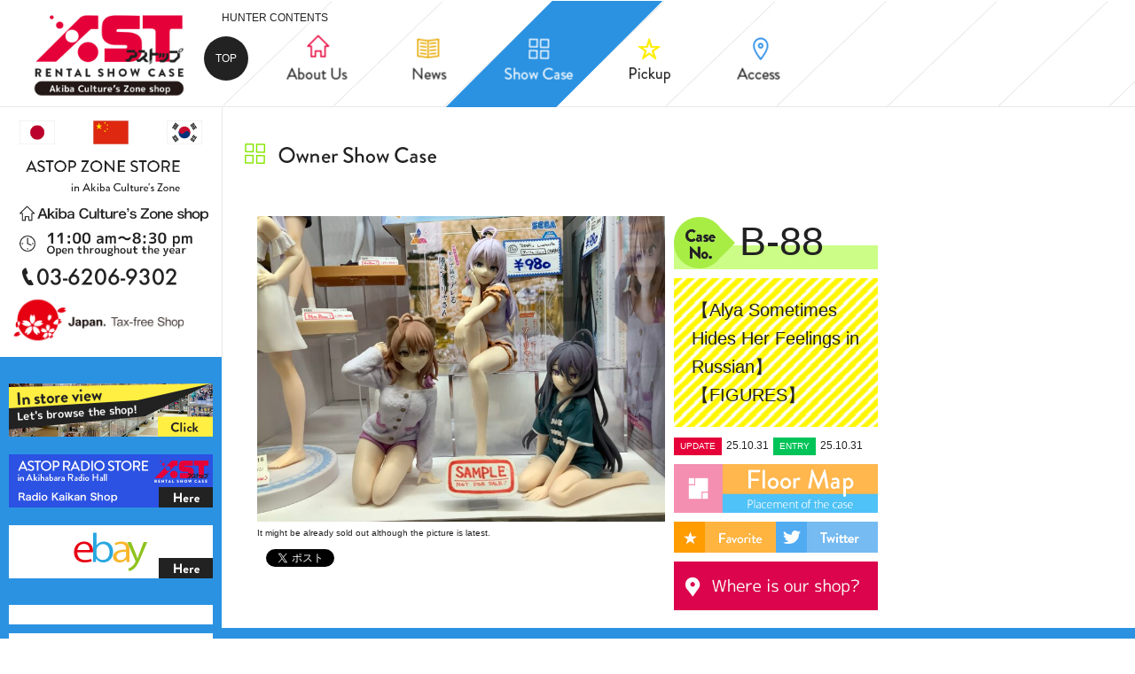

--- FILE ---
content_type: text/html; charset=UTF-8
request_url: https://www.astop.co.jp/zone/en/caselist/1260.html
body_size: 9768
content:
<!DOCTYPE html>
<html dir="ltr" lang="en-US"
	prefix="og: https://ogp.me/ns#" ><!-- after -->
<head>
<meta charset="UTF-8" />
<meta http-equiv="X-UA-Compatible" content="IE=edge" />
<meta name="viewport" content="width=device-width,initial-scale=1.0,minimum-scale=1.0,maximum-scale=1.0,user-scalable=no">
	
<meta name="description" itemprop="description" content="【Alya Sometimes Hides Her Feelings in Russian】【FIGURES】It's a only 4 minute walk from JR Akihabara station. Rental showcase ASTOP Radio Kaikan shop. We sell a lot of popular merchandise like anime figures, goods, stuffed toys and miniature cars. Business hours 11:00 am - 8:30 pm" />
<meta http-equiv="Content-Style-Type" content="text/css" />
<meta http-equiv="Content-Script-Type" content="text/javascript" />
<meta name="format-detection" content="telephone=no">

<link rel="stylesheet" href="https://www.astop.co.jp/zone/wp-content/themes/zone/css/import.css" media="screen,print" />
<link rel="stylesheet" href="https://www.astop.co.jp/zone/wp-content/themes/zone/css/detail.css" media="screen,print" />
<link rel="stylesheet" href="https://www.astop.co.jp/zone/wp-content/themes/zone/css/toggle_menu.css" media="screen,print" />
<link rel="stylesheet" media="screen and (min-width: 768px)" type="text/css" href="https://www.astop.co.jp/zone/wp-content/themes/zone/css/mosaic.css" media="screen" />
<link rel="stylesheet" href="https://www.astop.co.jp/zone/wp-content/themes/zone/css/magnific-popup.css">

<script type="text/javascript" src="https://ajax.googleapis.com/ajax/libs/jquery/2.1.3/jquery.min.js"></script>
<script src="https://www.astop.co.jp/zone/wp-content/themes/zone/js/isotope.pkgd.min.js"></script>
<script src="https://www.astop.co.jp/zone/wp-content/themes/zone/js/mosaic.1.0.1.min.js"></script>
<script src="https://www.astop.co.jp/zone/wp-content/themes/zone/js/pagetop.js"></script>
<script src="https://www.astop.co.jp/zone/wp-content/themes/zone/js/jquery.magnific-popup.min.js"></script>
<script type="text/javascript">
	$(document).ready(function() {
		$('.imgOnce').magnificPopup({
			type: 'image',
			closeOnContentClick: true,
			closeBtnInside: false,
			fixedContentPos: true,
			mainClass: 'mfp-no-margins mfp-with-zoom', // class to remove default margin from left and right side
			image: {
				verticalFit: true
			},
			zoom: {
				enabled: true,
				duration: 300 // don't foget to change the duration also in CSS
			}
		});
	});
</script>
<script type="text/javascript">
    $(document).ready(function() {
    	$('.postPic').magnificPopup({
	        delegate: 'a',
	        type: 'image',
	        closeOnContentClick: false,
	        closeBtnInside: false,
	        mainClass: 'mfp-with-zoom mfp-img-mobile',
	        image: {
	        	verticalFit: true,
	            //titleSrc: function(item) {
	            //  return item.el.attr('title') + ' &middot; <a class="image-source-link" href="'+item.el.attr('data-source')+'" target="_blank">image source</a>';
	            //}
	        },
	        gallery: {
		        enabled: true
	        },
	        zoom: {
		        enabled: true,
	            duration: 300, // don't foget to change the duration also in CSS
	            opener: function(element) {
	              return element.find('img');
	            }
	        }
	    });
	});
</script>

<!--[if lt IE 9]>
<script src="https://html5shiv.googlecode.com/svn/trunk/html5.js"></script>
<script src="https://css3-mediaqueries-js.googlecode.com/svn/trunk/css3-mediaqueries.js"></script>
<script src="https://ie7-js.googlecode.com/svn/version/2.1(beta4)/IE9.js"></script>
<![endif]-->

<script type="text/javascript">
	$( function() {
		$('#isotope').isotope({
			itemSelector: '.element-item',
			transitionDuration: '1s',
			isFitWidth: true,
			masonry: {
				columnWidth: 1
			}
		});
	});

	jQuery(function($){
		$('.bar').mosaic({
			animation:'slide',
			speed:200
		});
	});
</script>

<script type="text/javascript">
$(function() {
    $('#bookmarkme,#bookmarkme2').click(function() {
        if (window.sidebar && window.sidebar.addPanel) { // Mozilla Firefox Bookmark
            window.sidebar.addPanel(document.title,window.location.href,'');
        } else if(window.external && ('AddFavorite' in window.external)) { // IE Favorite
            window.external.AddFavorite(location.href,document.title);
        } else if(window.opera && window.print) { // Opera Hotlist
            this.title=document.title;
            return true;
        } else { // webkit - safari/chrome
            alert('ブラウザ付属のブックマーク機能をご利用ください。');
        }
    });
});
</script>

<!--
-->

<script type="text/javascript">
if(navigator.userAgent.indexOf('Android2') > 0){
	$("img").each(function(){
		var src = $(this).attr("src");
		$(this).attr("src",src.replace('.svg','png'))
		});
}
</script>


		<!-- All in One SEO 4.2.3.1 -->
		<title>88 | Rental showcase ASTOP Akiba Culture's Zone shop</title>
		<meta name="robots" content="max-image-preview:large" />
		<meta name="google-site-verification" content="KInMDfveRSCLmp0evVRI85YLMbuhsXu2dH1kO6_GMjM" />
		<link rel="canonical" href="https://www.astop.co.jp/zone/en/caselist/1260.html" />
		<meta name="generator" content="All in One SEO (AIOSEO) 4.2.3.1 " />
		<meta property="og:locale" content="en_US" />
		<meta property="og:site_name" content="Rental showcase ASTOP Akiba Culture&#039;s Zone shop | Rental showcase &quot;ASTOP Akiba Culture&#039;s Zone shop&quot; Do you like anime? We sell anime figures, miniature cars, stuffed toys, retro games and etc. It&#039;s a only 4 minute walk from JR Akihabara station. Business hours 11:00 am - 8:30 pm" />
		<meta property="og:type" content="article" />
		<meta property="og:title" content="88 | Rental showcase ASTOP Akiba Culture&#039;s Zone shop" />
		<meta property="og:url" content="https://www.astop.co.jp/zone/en/caselist/1260.html" />
		<meta property="article:published_time" content="2015-09-14T06:59:51+00:00" />
		<meta property="article:modified_time" content="2025-10-31T06:44:13+00:00" />
		<meta name="twitter:card" content="summary" />
		<meta name="twitter:title" content="88 | Rental showcase ASTOP Akiba Culture&#039;s Zone shop" />
		<meta name="google" content="nositelinkssearchbox" />
		<script type="application/ld+json" class="aioseo-schema">
			{"@context":"https:\/\/schema.org","@graph":[{"@type":"WebSite","@id":"https:\/\/www.astop.co.jp\/zone\/en\/#website","url":"https:\/\/www.astop.co.jp\/zone\/en\/","name":"Rental showcase ASTOP Akiba Culture's Zone shop","description":"Rental showcase \"ASTOP Akiba Culture's Zone shop\" Do you like anime? We sell anime figures, miniature cars, stuffed toys, retro games and etc. It's a only 4 minute walk from JR Akihabara station. Business hours 11:00 am - 8:30 pm","inLanguage":"en-US","publisher":{"@id":"https:\/\/www.astop.co.jp\/zone\/en\/#organization"}},{"@type":"Organization","@id":"https:\/\/www.astop.co.jp\/zone\/en\/#organization","name":"Rental showcase ASTOP Akiba Culture's Zone shop","url":"https:\/\/www.astop.co.jp\/zone\/en\/"},{"@type":"BreadcrumbList","@id":"https:\/\/www.astop.co.jp\/zone\/en\/caselist\/1260.html#breadcrumblist","itemListElement":[{"@type":"ListItem","@id":"https:\/\/www.astop.co.jp\/zone\/en\/#listItem","position":1,"item":{"@type":"WebPage","@id":"https:\/\/www.astop.co.jp\/zone\/en\/","name":"\u30db\u30fc\u30e0","description":"JR\u79cb\u8449\u539f\u99c5\u3088\u308a\u5f92\u6b694\u5206\uff01\u30ec\u30f3\u30bf\u30eb\u30b7\u30e7\u30fc\u30b1\u30fc\u30b9\u5c02\u9580\u5e97\u300c\u30a2\u30b9\u30c8\u30c3\u30d7 AKIBA\u30ab\u30eb\u30c1\u30e3\u30fc\u30baZONE\u5e97\u300d\u3067\u306f\u5e74\u4e2d\u7121\u4f11\u3067\u30d5\u30ea\u30fc\u30de\u30fc\u30b1\u30c3\u30c8\u3092\u958b\u50ac\u4e2d\uff01\uff01\u4eba\u6c17\u30a2\u30cb\u30e1\u306e\u30d5\u30a3\u30ae\u30e5\u30a2\u3084\u30b0\u30c3\u30ba\u3001UFO\u30ad\u30e3\u30c3\u30c1\u30e3\u30fc\u306e\u666f\u54c1\u3001\u306c\u3044\u3050\u308b\u307f\u3001\u30df\u30cb\u30ab\u30fc\u3001\u30a2\u30a4\u30c9\u30eb\u5199\u771f\u306a\u3069\u300c\u30a2\u30ad\u30d0\u306e\u6700\u5148\u7aef\u300d\u3092\u8ca9\u58f2\u3057\u3066\u3044\u307e\u3059\uff01\u305a\u3063\u3068\u63a2\u3057\u3066\u3044\u305f\u300c\u3042\u306e\u300d\u304a\u5b9d\u3082\u898b\u3064\u304b\u308b\u304b\u3082\uff1f","url":"https:\/\/www.astop.co.jp\/zone\/en\/"}}]},{"@type":"Person","@id":"https:\/\/www.astop.co.jp\/zone\/en\/author\/webmaster#author","url":"https:\/\/www.astop.co.jp\/zone\/en\/author\/webmaster","name":"webmaster","image":{"@type":"ImageObject","@id":"https:\/\/www.astop.co.jp\/zone\/en\/caselist\/1260.html#authorImage","url":"https:\/\/secure.gravatar.com\/avatar\/8b81b4fd3e21c85eb807afb1938cb9f5?s=96&d=mm&r=g","width":96,"height":96,"caption":"webmaster"}},{"@type":"WebPage","@id":"https:\/\/www.astop.co.jp\/zone\/en\/caselist\/1260.html#webpage","url":"https:\/\/www.astop.co.jp\/zone\/en\/caselist\/1260.html","name":"88 | Rental showcase ASTOP Akiba Culture's Zone shop","inLanguage":"en-US","isPartOf":{"@id":"https:\/\/www.astop.co.jp\/zone\/en\/#website"},"breadcrumb":{"@id":"https:\/\/www.astop.co.jp\/zone\/en\/caselist\/1260.html#breadcrumblist"},"author":"https:\/\/www.astop.co.jp\/zone\/en\/author\/webmaster#author","creator":"https:\/\/www.astop.co.jp\/zone\/en\/author\/webmaster#author","datePublished":"2015-09-14T06:59:51+09:00","dateModified":"2025-10-31T06:44:13+09:00"}]}
		</script>
		<script type="text/javascript" >
			window.ga=window.ga||function(){(ga.q=ga.q||[]).push(arguments)};ga.l=+new Date;
			ga('create', "UA-66637691-3", 'auto');
			ga('send', 'pageview');
		</script>
		<script async src="https://www.google-analytics.com/analytics.js"></script>
		<!-- All in One SEO -->

<link rel='dns-prefetch' href='//cdn.jsdelivr.net' />
<link rel='dns-prefetch' href='//s.w.org' />
<script type="text/javascript">
window._wpemojiSettings = {"baseUrl":"https:\/\/s.w.org\/images\/core\/emoji\/14.0.0\/72x72\/","ext":".png","svgUrl":"https:\/\/s.w.org\/images\/core\/emoji\/14.0.0\/svg\/","svgExt":".svg","source":{"concatemoji":"https:\/\/www.astop.co.jp\/zone\/wp-includes\/js\/wp-emoji-release.min.js?ver=6.0.11"}};
/*! This file is auto-generated */
!function(e,a,t){var n,r,o,i=a.createElement("canvas"),p=i.getContext&&i.getContext("2d");function s(e,t){var a=String.fromCharCode,e=(p.clearRect(0,0,i.width,i.height),p.fillText(a.apply(this,e),0,0),i.toDataURL());return p.clearRect(0,0,i.width,i.height),p.fillText(a.apply(this,t),0,0),e===i.toDataURL()}function c(e){var t=a.createElement("script");t.src=e,t.defer=t.type="text/javascript",a.getElementsByTagName("head")[0].appendChild(t)}for(o=Array("flag","emoji"),t.supports={everything:!0,everythingExceptFlag:!0},r=0;r<o.length;r++)t.supports[o[r]]=function(e){if(!p||!p.fillText)return!1;switch(p.textBaseline="top",p.font="600 32px Arial",e){case"flag":return s([127987,65039,8205,9895,65039],[127987,65039,8203,9895,65039])?!1:!s([55356,56826,55356,56819],[55356,56826,8203,55356,56819])&&!s([55356,57332,56128,56423,56128,56418,56128,56421,56128,56430,56128,56423,56128,56447],[55356,57332,8203,56128,56423,8203,56128,56418,8203,56128,56421,8203,56128,56430,8203,56128,56423,8203,56128,56447]);case"emoji":return!s([129777,127995,8205,129778,127999],[129777,127995,8203,129778,127999])}return!1}(o[r]),t.supports.everything=t.supports.everything&&t.supports[o[r]],"flag"!==o[r]&&(t.supports.everythingExceptFlag=t.supports.everythingExceptFlag&&t.supports[o[r]]);t.supports.everythingExceptFlag=t.supports.everythingExceptFlag&&!t.supports.flag,t.DOMReady=!1,t.readyCallback=function(){t.DOMReady=!0},t.supports.everything||(n=function(){t.readyCallback()},a.addEventListener?(a.addEventListener("DOMContentLoaded",n,!1),e.addEventListener("load",n,!1)):(e.attachEvent("onload",n),a.attachEvent("onreadystatechange",function(){"complete"===a.readyState&&t.readyCallback()})),(e=t.source||{}).concatemoji?c(e.concatemoji):e.wpemoji&&e.twemoji&&(c(e.twemoji),c(e.wpemoji)))}(window,document,window._wpemojiSettings);
</script>
<style type="text/css">
img.wp-smiley,
img.emoji {
	display: inline !important;
	border: none !important;
	box-shadow: none !important;
	height: 1em !important;
	width: 1em !important;
	margin: 0 0.07em !important;
	vertical-align: -0.1em !important;
	background: none !important;
	padding: 0 !important;
}
</style>
	<link rel='stylesheet' id='wpt-twitter-feed-css'  href='https://www.astop.co.jp/zone/wp-content/plugins/wp-to-twitter/css/twitter-feed.css?ver=6.0.11' type='text/css' media='all' />
<link rel='stylesheet' id='wp-pagenavi-css'  href='https://www.astop.co.jp/zone/wp-content/plugins/wp-pagenavi/pagenavi-css.css?ver=2.70' type='text/css' media='all' />
<link rel="https://api.w.org/" href="https://www.astop.co.jp/zone/en/wp-json/" /><link rel="alternate" type="application/json+oembed" href="https://www.astop.co.jp/zone/en/wp-json/oembed/1.0/embed?url=https%3A%2F%2Fwww.astop.co.jp%2Fzone%2Fen%2Fcaselist%2F1260.html" />
<link rel="alternate" type="text/xml+oembed" href="https://www.astop.co.jp/zone/en/wp-json/oembed/1.0/embed?url=https%3A%2F%2Fwww.astop.co.jp%2Fzone%2Fen%2Fcaselist%2F1260.html&#038;format=xml" />
<script type="text/javascript">
	window._se_plugin_version = '8.1.9';
</script>
<style type="text/css">
.qtranxs_flag_ja {background-image: url(https://www.astop.co.jp/zone/wp-content/plugins/qtranslate-x/flags/jp.png); background-repeat: no-repeat;}
.qtranxs_flag_en {background-image: url(https://www.astop.co.jp/zone/wp-content/plugins/qtranslate-x/flags/gb.png); background-repeat: no-repeat;}
.qtranxs_flag_zh {background-image: url(https://www.astop.co.jp/zone/wp-content/plugins/qtranslate-x/flags/cn.png); background-repeat: no-repeat;}
.qtranxs_flag_ko {background-image: url(https://www.astop.co.jp/zone/wp-content/plugins/qtranslate-x/flags/kr.png); background-repeat: no-repeat;}
</style>
<link hreflang="ja" href="https://www.astop.co.jp/zone/ja/caselist/1260.html" rel="alternate" />
<link hreflang="en" href="https://www.astop.co.jp/zone/en/caselist/1260.html" rel="alternate" />
<link hreflang="zh" href="https://www.astop.co.jp/zone/zh/caselist/1260.html" rel="alternate" />
<link hreflang="ko" href="https://www.astop.co.jp/zone/ko/caselist/1260.html" rel="alternate" />
<link hreflang="x-default" href="https://www.astop.co.jp/zone/caselist/1260.html" rel="alternate" />
<meta name="generator" content="qTranslate-X 3.4.6.8" />
<style type="text/css">.recentcomments a{display:inline !important;padding:0 !important;margin:0 !important;}</style>
<!-- BEGIN: WP Social Bookmarking Light HEAD --><script>
    (function (d, s, id) {
        var js, fjs = d.getElementsByTagName(s)[0];
        if (d.getElementById(id)) return;
        js = d.createElement(s);
        js.id = id;
        js.src = "//connect.facebook.net/ja_JP/sdk.js#xfbml=1&version=v2.7";
        fjs.parentNode.insertBefore(js, fjs);
    }(document, 'script', 'facebook-jssdk'));
</script>
<style type="text/css">.wp_social_bookmarking_light{
    border: 0 !important;
    padding: 0 !important;
    margin: 10px 0 20px !important;
}
.wp_social_bookmarking_light div{
    float: left !important;
    border: 0 !important;
    padding: 0 !important;
    margin: 0 5px 0px 0 !important;
    height: 23px !important;
    text-indent: 0 !important;
}
.wp_social_bookmarking_light img{
    border: 0 !important;
    padding: 0;
    margin: 0;
    vertical-align: top !important;
}
.wp_social_bookmarking_light_clear{
    clear: both !important;
}
.wsbl_twitter{
    width: 100px;
}
</style>
<!-- END: WP Social Bookmarking Light HEAD -->
<!-- ## NXS/OG ## --><!-- ## NXSOGTAGS ## --><!-- ## NXS/OG ## -->
</head>

<body>
	<div id="main-nav" class="flexSet">

		<h1><a href="https://www.astop.co.jp/zone/en"><img src="https://www.astop.co.jp/zone/wp-content/themes/zone/img/common/en/logoZone.png" alt="TOKYO AKIHABARA Rental show case shop ASTOP[アストップ]" /></a></h1>
		<div class="backTopBtn"><a href="https://www.astop.co.jp/zone/en">TOP</a></div>
		<p class="headTxt">HUNTER CONTENTS</p>


		<ul class="naviMenu flexSet">
			<li class="nav01"><a href="https://www.astop.co.jp/zone/en/about/"><img src="https://www.astop.co.jp/zone/wp-content/themes/zone/img/common/en/nav01_off.png" alt="About AKIBA Culture's ZONE shop" onmouseover="this.src='https://www.astop.co.jp/zone/wp-content/themes/zone/img/common/en/nav01_on.png';" onmouseout="this.src='https://www.astop.co.jp/zone/wp-content/themes/zone/img/common/en/nav01_off.png'" /></a></li>
			<li class="nav02"><a href="https://www.astop.co.jp/zone/en/news/"><img src="https://www.astop.co.jp/zone/wp-content/themes/zone/img/common/en/nav02_off.png" alt="Guidance of the latest information" onmouseover="this.src='https://www.astop.co.jp/zone/wp-content/themes/zone/img/common/en/nav02_on.png';" onmouseout="this.src='https://www.astop.co.jp/zone/wp-content/themes/zone/img/common/en/nav02_off.png'" /></a></li>
			<li class="nav03"><a href="https://www.astop.co.jp/zone/en/caselist/"><img src="https://www.astop.co.jp/zone/wp-content/themes/zone/img/common/en/nav03_on.png" alt="Showcase List" onmouseover="this.src='https://www.astop.co.jp/zone/wp-content/themes/zone/img/common/en/nav03_on.png';" onmouseout="this.src='https://www.astop.co.jp/zone/wp-content/themes/zone/img/common/en/nav03_on.png'" /></a></li>
			<li class="nav04"><a href="https://www.astop.co.jp/zone/en/pickup/"><img src="https://www.astop.co.jp/zone/wp-content/themes/zone/img/common/en/nav04_off.png" alt="Introduction of the recommended case" onmouseover="this.src='https://www.astop.co.jp/zone/wp-content/themes/zone/img/common/en/nav04_on.png';" onmouseout="this.src='https://www.astop.co.jp/zone/wp-content/themes/zone/img/common/en/nav04_off.png'" /></a></li>
			<li class="nav05"><a href="https://www.astop.co.jp/zone/en/access/"><img src="https://www.astop.co.jp/zone/wp-content/themes/zone/img/common/en/nav05_off.png" alt="Guidance of access" onmouseover="this.src='https://www.astop.co.jp/zone/wp-content/themes/zone/img/common/en/nav05_on.png';" onmouseout="this.src='https://www.astop.co.jp/zone/wp-content/themes/zone/img/common/en/nav05_off.png'" /></a></li>
		</ul>



		<header class="langsSet">

			<ul>
				<div>= Select Lauguage =</div>
				<li><a href="https://www.astop.co.jp/zone/ja/caselist/1260.html"><img src="https://www.astop.co.jp/zone/wp-content/themes/zone/img/common/btnJa.jpg" alt="Japanese version" class="over width" /></a></li>
				<li><a href="https://www.astop.co.jp/zone/zh/caselist/1260.html"><img src="https://www.astop.co.jp/zone/wp-content/themes/zone/img/common/btnChina.jpg" alt="Chinese version" class="over width" /></a></li>
				<li><a href="https://www.astop.co.jp/zone/ko/caselist/1260.html"><img src="https://www.astop.co.jp/zone/wp-content/themes/zone/img/common/btnKorea.jpg" alt="Korean version" class="over width" /></a></li>
			</ul>

			<div class="menu-navi">
				<p class="label menu">☰</p>
			</div>
		</header>
	</div>


	<div id="menu">
			<div class="menu-wrap">
				<div class="snsBox">
					<a href="https://twitter.com/Astop_Akiba" target="_blank"><img src="https://www.astop.co.jp/zone/wp-content/themes/zone/img/common/tw.png" alt="Twitter" width="40" /></a>
					<a href="https://www.facebook.com/astopzone/" target="_blank"><img src="https://www.astop.co.jp/zone/wp-content/themes/zone/img/common/fb.png" alt="Facebook" width="40" /></a>

					<a class="shopLink" href="https://www.astop.co.jp/radio/en/">Radio Kaikan<br />「HERE」</a>
				</div>
				<p class="close"><span class="close_botn"></span></p>
					<ul class="mainNavi">
						<li class="category">HUNTER CONTENTS</li>
						<li class="label"><a href="https://www.astop.co.jp/zone/en">TOP</a></li>
						<li class="label"><a href="https://www.astop.co.jp/zone/en/about/">About Us</a></li>
						<li class="label"><a href="https://www.astop.co.jp/zone/en/news/">News</a></li>
						<li class="label"><a href="https://www.astop.co.jp/zone/en/caselist/">Show Case</a></li>
						<li class="label"><a href="https://www.astop.co.jp/zone/en/pickup/">Pickup</a></li>
						<li class="label"><a href="https://www.astop.co.jp/zone/en/access/">Access</a></li>
						<li class="label"><a href="https://www.astop.co.jp/zone/en/privacy/">Privacy Policy</a></li>
					</ul>

					<div class="othersNavi">
						<!--
<ul class="clearfix">
							<li class="footNav1"><a href="">Twitter</a></li>
							<li class="footNav2"><a href="">Facebook</a></li>
						</ul>
-->
						<p class="copyRight">©2011 ASTOP Co,Ltd.</p>
					</div>
			</div>
	</div><script src="https://www.astop.co.jp/zone/wp-content/themes/zone/js/jquery.lazyload.js"></script>
<script>
	$(document).ready(function() {
		$('.lazy').lazyload({
			effect: 'fadeIn',
			effectspeed: 1000,
			threshold : 100
		});
	});
</script>

	<div id="wrap">
		<div id="main">
			<div id="contents">

				<h2><img src="https://www.astop.co.jp/zone/wp-content/themes/zone/img/caseDetail/en/title.jpg" alt="Owner show case" /></h2>

					
				<div class="postDetail">
					<div class="photoBox">
											<img src="https://www.astop.co.jp/zone/wp-content/uploads/sites/2/2015/09/IMG_31011-750x563.jpg" alt="" />										
						<p>It might be already sold out although the picture is latest.</p>
						<div class='wp_social_bookmarking_light'>        <div class="wsbl_facebook_like"><div id="fb-root"></div><fb:like href="https://www.astop.co.jp/zone/en/caselist/1260.html" layout="button_count" action="like" width="100" share="false" show_faces="false" ></fb:like></div>        <div class="wsbl_twitter"><a href="https://twitter.com/share" class="twitter-share-button" data-url="https://www.astop.co.jp/zone/en/caselist/1260.html" data-text="88" data-via="Astop_Akiba" data-lang="ja">Tweet</a></div></div>
<br class='wp_social_bookmarking_light_clear' />
					</div><!-- /.photoBox -->
					<div class="textBox">
						<div class="caseNo"><img src="https://www.astop.co.jp/zone/wp-content/themes/zone/img/caseDetail/caseNo.png" alt="CASE NO." />B-88</div>



	<h3>【Alya Sometimes Hides Her Feelings in Russian】【FIGURES】</h3>
	


												<div class="timeBox">
							<ul class="flex justiFS">
								<li class="iconUp">UPDATE</li>
								<li>25.10.31</li>
								<li class="iconEn">ENTRY</li>
								<li>25.10.31</li>
							</ul>
						</div>
						
						
						<div class="spIconBox">
							<ul class="flex flexwNW">
								<li class="floor">
									<a class="imgOnce" href="https://www.astop.co.jp/zone/wp-content/themes/zone/img/caselist/floorMap.jpg">
										<img src="https://www.astop.co.jp/zone/wp-content/themes/zone/img/caseDetail/iconFloor.png" alt="" class="over" />
									</a>
								</li>
								<li class="favo">
									<a id="bookmarkme" href="" rel="sidebar" title="88｜レンタルショーケースASTOP[アストップ]">
										<img src="https://www.astop.co.jp/zone/wp-content/themes/zone/img/caseDetail/iconFavorite.png" alt="" class="over" />
									</a>
								</li>
								<li class="twiOn">
									<a href="https://twitter.com/@2m6SeP22tEygzqh" target="_blank"><img src="https://www.astop.co.jp/zone/wp-content/themes/zone/img/caseDetail/iconTwitter.png" alt="" class="over" /></a>								</li>
								<li class="acce">
									<a href="https://www.astop.co.jp/zone/en/access/">
										<img src="https://www.astop.co.jp/zone/wp-content/themes/zone/img/caseDetail/iconAccess.png" alt="" class="over" />
									</a>
								</li>
							</ul>
						</div>

						<div class="floorMap">
							<a class="imgOnce" href="https://www.astop.co.jp/zone/wp-content/themes/zone/img/caselist/floorMap.jpg">
								<img src="https://www.astop.co.jp/zone/wp-content/themes/zone/img/caseDetail/en/btnMap.jpg" alt="" class="over" />
							</a>
						</div><!-- /.floorMap -->    
						
						<div class="snsBox">
							<div class="btnFav"><a id="bookmarkme" href="" rel="sidebar" title="88｜レンタルショーケースASTOP[アストップ]"><img src="https://www.astop.co.jp/zone/wp-content/themes/zone/img/caseDetail/btnFav.jpg" alt="" class="over" /></a></div><!-- /.btnFav -->
							<div class="btnTw"><a href="https://twitter.com/@2m6SeP22tEygzqh" target="_blank"><img src="https://www.astop.co.jp/zone/wp-content/themes/zone/img/caseDetail/btnTW.jpg" alt="" class="over" /></a></div><!-- /.btnTw -->
						</div><!-- /.snsBox -->

						<div class="btnAccess">
							<a href="https://www.astop.co.jp/zone/en/access/">
								<img src="https://www.astop.co.jp/zone/wp-content/themes/zone/img/caseDetail/en/btnAccess.jpg" alt="" class="over" />
							</a>
						</div>
						
					</div><!-- /.textBox -->
				</div><!-- /.postNews -->
				
				<h3 class="color01 common">Line up</h3>

								<div class="postPic">
					<div class="picBox03">
						<a href="https://www.astop.co.jp/zone/wp-content/uploads/sites/2/2015/09/IMG_31011-scaled.jpg">
						<img src="https://www.astop.co.jp/zone/wp-content/uploads/sites/2/2015/09/IMG_31011-750x563.jpg" alt="" />						</a>
					</div>
					<div class="picBox03">
						<a href="https://www.astop.co.jp/zone/wp-content/uploads/sites/2/2015/09/IMG_31021-scaled.jpg">
						<img src="https://www.astop.co.jp/zone/wp-content/uploads/sites/2/2015/09/IMG_31021-750x563.jpg" alt="" />						</a>
					</div>
					<div class="picBox03">
						<a href="https://www.astop.co.jp/zone/wp-content/uploads/sites/2/2015/09/IMG_31031-scaled.jpg">
						<img src="https://www.astop.co.jp/zone/wp-content/uploads/sites/2/2015/09/IMG_31031-750x563.jpg" alt="" />						</a>
					</div>
				</div>
				


				<h3 class="color02 common">Recommend</h3>
				<div id="isotope">
										<ul id="grid">
										



						<li class="alignleft box element-item mosaic-block bar picture-item" data-groups='["boxk"]'>
							<a href="https://www.astop.co.jp/zone/en/caselist/2134.html" class="mosaic-overlay">
							<div class="details"><img src="https://www.astop.co.jp/zone/wp-content/themes/zone/img/mosaic/bg-blackEN.png"/></div>
							</a>
							<a href="https://www.astop.co.jp/zone/en/caselist/2134.html">
							<div class="photo">
																<img class="lazy" alt="" src="" data-original="https://www.astop.co.jp/zone/wp-content/uploads/sites/2/2015/09/IMG_0172-460x345.jpg">
															</div>
							


	<h3>【Doraemon】【Pokemon】【FIGURES】</h3>
	


<!-- 							<h3>【ドラえもん】【ポケットモンスター】【フィギュア】</h3> -->
							<div class="boxBtm">
								<div class="boxNo">K-29</div>
																									<div class="btnDtl">Detail</div>
																															</div>
							</a>
		                </li>		
										



						<li class="alignleft box element-item mosaic-block bar picture-item" data-groups='["boxe"]'>
							<a href="https://www.astop.co.jp/zone/en/caselist/888.html" class="mosaic-overlay">
							<div class="details"><img src="https://www.astop.co.jp/zone/wp-content/themes/zone/img/mosaic/bg-blackEN.png"/></div>
							</a>
							<a href="https://www.astop.co.jp/zone/en/caselist/888.html">
							<div class="photo">
																<img class="lazy" alt="" src="" data-original="https://www.astop.co.jp/zone/wp-content/uploads/sites/2/2015/09/IMG_8994-460x345.jpg">
															</div>
							


	<h3>【vocaloid（Miku Hatsune）】【Chain saw Man】【FIGURES】</h3>
	


<!-- 							<h3>【ボーカロイド(初音ミク)】【チェンソーマン】 【フィギュア】</h3> -->
							<div class="boxBtm">
								<div class="boxNo">E-01</div>
																									<div class="btnDtl">Detail</div>
																															</div>
							</a>
		                </li>		
										



						<li class="alignleft box element-item mosaic-block bar picture-item" data-groups='["boxo"]'>
							<a href="https://www.astop.co.jp/zone/en/caselist/2475.html" class="mosaic-overlay">
							<div class="details"><img src="https://www.astop.co.jp/zone/wp-content/themes/zone/img/mosaic/bg-blackEN.png"/></div>
							</a>
							<a href="https://www.astop.co.jp/zone/en/caselist/2475.html">
							<div class="photo">
																<img class="lazy" alt="" src="" data-original="https://www.astop.co.jp/zone/wp-content/uploads/sites/2/2015/09/IMG_0647-460x345.jpg">
															</div>
							


	<h3>【Evangelion】【FIGURES】</h3>
	


<!-- 							<h3>【エヴァンゲリオン】 【フィギュア】</h3> -->
							<div class="boxBtm">
								<div class="boxNo">O-09</div>
																									<div class="btnDtl">Detail</div>
																															</div>
							</a>
		                </li>		
										



						<li class="alignleft box element-item mosaic-block bar picture-item" data-groups='["boxc"]'>
							<a href="https://www.astop.co.jp/zone/en/caselist/836.html" class="mosaic-overlay">
							<div class="details"><img src="https://www.astop.co.jp/zone/wp-content/themes/zone/img/mosaic/bg-blackEN.png"/></div>
							</a>
							<a href="https://www.astop.co.jp/zone/en/caselist/836.html">
							<div class="photo">
																<img class="lazy" alt="" src="" data-original="https://www.astop.co.jp/zone/wp-content/uploads/sites/2/2015/09/IMG_8912-460x345.jpg">
															</div>
							


	<h3>【ONE PIECE】【FIGURES】</h3>
	


<!-- 							<h3>【ワンピース】【フィギュア】</h3> -->
							<div class="boxBtm">
								<div class="boxNo">C-32</div>
																									<div class="btnDtl">Detail</div>
																															</div>
							</a>
		                </li>		
										



						<li class="alignleft box element-item mosaic-block bar picture-item" data-groups='["boxh"]'>
							<a href="https://www.astop.co.jp/zone/en/caselist/62865.html" class="mosaic-overlay">
							<div class="details"><img src="https://www.astop.co.jp/zone/wp-content/themes/zone/img/mosaic/bg-blackEN.png"/></div>
							</a>
							<a href="https://www.astop.co.jp/zone/en/caselist/62865.html">
							<div class="photo">
																<img class="lazy" alt="" src="" data-original="https://www.astop.co.jp/zone/wp-content/uploads/sites/2/2019/04/IMG_0044-460x345.jpg">
															</div>
							


	<h3>【BLEACH】【FIGURES】</h3>
	


<!-- 							<h3>【ブリーチ】 【フィギュア】</h3> -->
							<div class="boxBtm">
								<div class="boxNo">H-(日本語) 79</div>
																									<div class="btnDtl">Detail</div>
																															</div>
							</a>
		                </li>		
										



						<li class="alignleft box element-item mosaic-block bar picture-item" data-groups='["boxr"]'>
							<a href="https://www.astop.co.jp/zone/en/caselist/2745.html" class="mosaic-overlay">
							<div class="details"><img src="https://www.astop.co.jp/zone/wp-content/themes/zone/img/mosaic/bg-blackEN.png"/></div>
							</a>
							<a href="https://www.astop.co.jp/zone/en/caselist/2745.html">
							<div class="photo">
																<img class="lazy" alt="" src="" data-original="https://www.astop.co.jp/zone/wp-content/uploads/sites/2/2015/09/IMG_1113-460x345.jpg">
															</div>
							


	<h3>【DRAGON BALL】【FIGURES】</h3>
	


<!-- 							<h3>【ドラゴンボール】【フィギュア】</h3> -->
							<div class="boxBtm">
								<div class="boxNo">R-38</div>
																									<div class="btnDtl">Detail</div>
																															</div>
							</a>
		                </li>		
										



						<li class="alignleft box element-item mosaic-block bar picture-item" data-groups='["boxh"]'>
							<a href="https://www.astop.co.jp/zone/en/caselist/1935.html" class="mosaic-overlay">
							<div class="details"><img src="https://www.astop.co.jp/zone/wp-content/themes/zone/img/mosaic/bg-blackEN.png"/></div>
							</a>
							<a href="https://www.astop.co.jp/zone/en/caselist/1935.html">
							<div class="photo">
																<img class="lazy" alt="" src="" data-original="https://www.astop.co.jp/zone/wp-content/uploads/sites/2/2015/09/IMG_9977-460x345.jpg">
															</div>
							


	<h3>【Gigantor】【THE GALAXY EXPRESS 999】【FIGURES】</h3>
	


<!-- 							<h3>【鉄人28号】【銀河鉄道999】【フィギュア】</h3> -->
							<div class="boxBtm">
								<div class="boxNo">H-56</div>
																									<div class="btnDtl">Detail</div>
																															</div>
							</a>
		                </li>		
										



						<li class="alignleft box element-item mosaic-block bar picture-item" data-groups='["boxh"]'>
							<a href="https://www.astop.co.jp/zone/en/caselist/1981.html" class="mosaic-overlay">
							<div class="details"><img src="https://www.astop.co.jp/zone/wp-content/themes/zone/img/mosaic/bg-blackEN.png"/></div>
							</a>
							<a href="https://www.astop.co.jp/zone/en/caselist/1981.html">
							<div class="photo">
																<img class="lazy" alt="" src="" data-original="https://www.astop.co.jp/zone/wp-content/uploads/sites/2/2015/09/IMG_9889-460x345.jpg">
															</div>
							


	<h3>【JoJo's Bizarre Adventure】【FIGURES】</h3>
	


<!-- 							<h3>【ジョジョの奇妙な冒険】【フィギュア】</h3> -->
							<div class="boxBtm">
								<div class="boxNo">H-29</div>
																									<div class="btnDtl">Detail</div>
																															</div>
							</a>
		                </li>		
										</ul>
									</div>
				
				<h3 class="color03 common">Category</h3>
				<div id="isotope">
					<ul id="grid">
						<li class="alignleft box2">
							<a href="https://www.astop.co.jp/zone/en/figure/"><img src="https://www.astop.co.jp/wp-content/themes/astop/img/icon01.jpg" alt="" class="over"/></a>
		                </li>
		                <li class="alignleft box2">
							<a href="https://www.astop.co.jp/zone/en/car/"><img src="https://www.astop.co.jp/wp-content/themes/astop/img/icon02.jpg" alt="" class="over"/></a>
		                </li>
		                <li class="alignleft box2">
							<a href="https://www.astop.co.jp/zone/en/animal/"><img src="https://www.astop.co.jp/wp-content/themes/astop/img/icon03.jpg" alt="" class="over"/></a>
		                </li>
		                <li class="alignleft box2">
							<a href="https://www.astop.co.jp/zone/en/robot/"><img src="https://www.astop.co.jp/wp-content/themes/astop/img/icon04.jpg" alt="" class="over"/></a>
		                </li>
		                <li class="alignleft box2">
							<a href="https://www.astop.co.jp/zone/en/goods/"><img src="https://www.astop.co.jp/wp-content/themes/astop/img/icon05.jpg" alt="" class="over"/></a>
		                </li>
		                <li class="alignleft box2">
							<a href="https://www.astop.co.jp/zone/en/toy/"><img src="https://www.astop.co.jp/wp-content/themes/astop/img/icon06.jpg" alt="" class="over"/></a>
		                </li>
		                <li class="alignleft box2">
							<a href="https://www.astop.co.jp/zone/en/idol/"><img src="https://www.astop.co.jp/wp-content/themes/astop/img/icon07.jpg" alt="" class="over"/></a>
		                </li>
					</ul>
				</div>
								
			</div><!-- /#contents -->
		</div><!-- /#main -->


		<div id="side">

			<div class="shop">
				<ul class="flexSet">
					<li><a href="http://www.astop.co.jp/zone/ja/caselist/1260.html"><img src="https://www.astop.co.jp/zone/wp-content/themes/zone/img/common/btnJa.jpg" alt="Japanese version" class="over width" /></a></li>
					<li><a href="http://www.astop.co.jp/zone/zh/caselist/1260.html"><img src="https://www.astop.co.jp/zone/wp-content/themes/zone/img/common/btnChina.jpg" alt="Chinese version" class="over width" /></a></li>
					<li><a href="http://www.astop.co.jp/zone/ko/caselist/1260.html"><img src="https://www.astop.co.jp/zone/wp-content/themes/zone/img/common/btnKorea.jpg" alt="Korean version" class="over width" /></a></li>
				</ul>

				<h2 class="shopNameEn"><img src="https://www.astop.co.jp/zone/wp-content/themes/zone/img/common/shopNameEn.jpg" alt="ASTOP ZONE STORE" /></h2>
				<h2 class="shopNameJa"><img src="https://www.astop.co.jp/zone/wp-content/themes/zone/img/common/en/shopNameJa.jpg" alt="Akiba Culture’s Zone shop" /></h2>
				<p class="time"><img src="https://www.astop.co.jp/zone/wp-content/themes/zone/img/common/en/shopTime.jpg" alt="11：00 am-20：30 pm Open throughout the year" /></p>
				<p class="tel"><img src="https://www.astop.co.jp/zone/wp-content/themes/zone/img/common/shopTel.jpg" alt="TEL 03-6206-9302" /></p>
				<p class="taxFree"><img src="https://www.astop.co.jp/zone/wp-content/themes/zone/img/common/taxFree.jpg" alt="Tax Free" /></p>
			</div>

			<div class="bannerBox">
				<ul>
					<li><a href="https://www.astop.co.jp/zone/en/view/" target="_blank"><img src="https://www.astop.co.jp/zone/wp-content/themes/zone/img/common/en/btnBan01.jpg" alt="In store view" class="over" /></a></li>
					<li><a href="/radio/"><img src="https://www.astop.co.jp/zone/wp-content/themes/zone/img/common/en/btnRadioEN.png" alt="Radio Kaikan shop" class="over" /></a></li>
          <li><a href="https://www.ebay.com/str/astopakiba" target="_blank"><img src="https://www.astop.co.jp/zone/wp-content/themes/zone/img/common/btnEbay.png" alt="アストップ eBay Store" class="over" /></a></li>
				</ul>
			</div><!-- /.bannerBox -->

			<div class="twiBox">
				<div class="fb-page" data-href="https://www.facebook.com/astopzone/" data-tabs="timeline" data-width="230px" data-height="300px" data-small-header="true" data-adapt-container-width="true" data-hide-cover="false" data-show-facepile="false"><div class="fb-xfbml-parse-ignore"><blockquote cite="https://www.facebook.com/astopzone/"><a href="https://www.facebook.com/astopzone/">Akiba Culture’s Zone shop</a></blockquote></div></div>
			</div>

			<div class="twiBox">
				<a class="twitter-timeline" href="https://twitter.com/Astop_Akiba" width="220" height="250" data-chrome="noscrollbar transparent" data-widget-id="574947373379518464">@Astop_Akiba</a>
<script>!function(d,s,id){var js,fjs=d.getElementsByTagName(s)[0],p=/^http:/.test(d.location)?'http':'https';if(!d.getElementById(id)){js=d.createElement(s);js.id=id;js.src=p+"://platform.twitter.com/widgets.js";fjs.parentNode.insertBefore(js,fjs);}}(document,"script","twitter-wjs");</script>
			</div>

			<div class="snsBox">
				<ul>
					<li><a href="https://www.facebook.com/astopzone/" target="_blank"><img src="https://www.astop.co.jp/zone/wp-content/themes/zone/img/common/btnFb.jpg" alt="" class="over" /></a></li>
					<li><a href="https://twitter.com/Astop_Akiba" target="_blank"><img src="https://www.astop.co.jp/zone/wp-content/themes/zone/img/common/btnTw.jpg" alt="" class="over" /></a></li>
					<li><a href="https://www.instagram.com/rentalshowcase_astop_cultures/" target="_blank"><img src="https://www.astop.co.jp/zone/wp-content/themes/zone/img/common/btnInsta.jpg" alt="" class="over" /></a></li>
				</ul>
			</div><!-- /.snsBox -->
			<div class="privacyTxt"><p>→ <a href="https://www.astop.co.jp/zone/en/privacy/">Privacy Policy</a></p></div>

			<address><p>&copy <a href="https://www.astop.co.jp/zone/en">ASTOP Co,Ltd.</a></p></address>
			
		</div><!-- /#side -->		<p id="pageTop"><a href="#header"><img src="https://www.astop.co.jp/zone/wp-content/themes/zone/img/common/pageTop.png" alt="トップへ戻る" width="32" height="32"></a></p>
		<div id="footer">
			<ul class="footerNavi">
				<li><a href="https://culpop.astop.co.jp/" target="_blank"><img src="https://www.astop.co.jp/wp-content/themes/astop/img/culpop_banner.png" alt="秋葉原小規模ポップアップストア「カルポップ」" class="over" /></a></li>
<!-- 				<li><a href="https://www.ebay.com/str/astopakiba" target="_blank"><img src="https://www.astop.co.jp/zone/wp-content/themes/zone/img/common/btnEbay.png" alt="アストップ eBay Store" class="over" /></a></li> -->
			</ul>
			<p class="taxFree"><img src="https://www.astop.co.jp/zone/wp-content/themes/zone/img/common/taxFree.jpg" alt="Tax Free" /></p>
			<address><p>&copy <a href="https://www.astop.co.jp/zone/en">ASTOP Co,Ltd.</a></p></address>
		</div>
	</div><!-- /#wrap -->
	
<script type="text/javascript" src="https://www.astop.co.jp/zone/wp-content/themes/zone/js/toggle_menu/jquery.easing.1.3.js"></script> 
<script type="text/javascript" src="https://www.astop.co.jp/zone/wp-content/themes/zone/js/toggle_menu/iscroll.js"></script> 
<script type="text/javascript" src="https://www.astop.co.jp/zone/wp-content/themes/zone/js/toggle_menu/d.js"></script> 


<!-- BEGIN: WP Social Bookmarking Light FOOTER -->    <script>!function(d,s,id){var js,fjs=d.getElementsByTagName(s)[0],p=/^http:/.test(d.location)?'http':'https';if(!d.getElementById(id)){js=d.createElement(s);js.id=id;js.src=p+'://platform.twitter.com/widgets.js';fjs.parentNode.insertBefore(js,fjs);}}(document, 'script', 'twitter-wjs');</script><!-- END: WP Social Bookmarking Light FOOTER -->
<script type='text/javascript' id='wp_slimstat-js-extra'>
/* <![CDATA[ */
var SlimStatParams = {"ajaxurl":"https:\/\/www.astop.co.jp\/zone\/wp-admin\/admin-ajax.php","baseurl":"\/zone\/en","dnt":"noslimstat,ab-item","ci":"YTo0OntzOjEyOiJjb250ZW50X3R5cGUiO3M6MTA6ImNwdDpkZXRhaWwiO3M6ODoiY2F0ZWdvcnkiO3M6MTQ6IjE5LDQsMjY4OCwxMjkyIjtzOjEwOiJjb250ZW50X2lkIjtpOjEyNjA7czo2OiJhdXRob3IiO3M6OToid2VibWFzdGVyIjt9.725b244b2f5f26225b8c4f7a8d41c107"};
/* ]]> */
</script>
<script defer type='text/javascript' src='https://cdn.jsdelivr.net/wp/wp-slimstat/tags/4.9.0.1/wp-slimstat.min.js' id='wp_slimstat-js'></script>
</body>
</html>

--- FILE ---
content_type: text/html; charset=UTF-8
request_url: https://www.astop.co.jp/zone/wp-admin/admin-ajax.php
body_size: -20
content:
3265353.c7a65ab267b082bad09da87e29de2352

--- FILE ---
content_type: text/css
request_url: https://www.astop.co.jp/zone/wp-content/themes/zone/css/toggle_menu.css
body_size: 1101
content:
@charset "utf-8";

.slide-wrap {
	display:-webkit-box;
	-webkit-transform:translate(0, 0);
	-webkit-transition:0.4s ease-in-out;
}
#content {
	position:relative;
	overflow: visible !important;
}

/*------------------

slide menu

-------------------*/
#menu {
	display:none;
	/* position:absolute; */
	position: fixed;
	top:0;
	left:0;
	width:100%;
	height: auto;
	overflow: hidden;
	z-index:9999;
	background:rgba(0,0,0,0.85);
	-webkit-box-sizing:border-box;
	padding:0 0 1370px 0;
	min-height: 2730px !important;
}
#menu .menu-wrap {
	display:none;
	position:relative;
	margin-top:-940px;
	overflow:hidden;
}
#menu .close_text {
	display: inline-block;
	padding:10px 50px 0 0;
	color:#ffffff;
	font-size:14px;
}
#menu .close_text img {
	width:100%;
	
}
#menu .bgNav span {
	display:inline-block;
	margin:0 0 0 20px;
}
#menu ul.mainNavi {
	overflow:hidden;
	list-style:none;
	margin: 0;
}
#menu ul.mainNavi li {
	margin:0 auto;
	width:99%;
	border-bottom: 1px solid #000000;
	border-top: 1px solid #444444;
}
#menu ul.mainNavi li:last-child {
	border-bottom:none;
}
#menu ul.mainNavi li a {
	color:#fff;
	display:-webkit-box;
	-webkit-box-align:end;
	text-decoration: none;
}
#menu ul.mainNavi li.label {
	line-height:0.5em;
	font-size:1em;
	padding-right:0;
	padding:1em 0 1em 5px;
}
#menu ul.mainNavi li.label a {
	color:#fff;
}
#menu ul.mainNavi li.category {
	font-size:1em;
	line-height:0.7em;
	background:#333333;
	padding:0.7em 0 0.7em 5px;
	color:#ff8a00;
	text-align: center;
}

#menu .close {
	text-align:right;
	font-size:12px;
	padding:15px 0 0px 0;
	border-bottom: 1px solid #000000;
	width:100%;
	margin:0 auto;
	height: 45px;
	position:relative;
}

#menu .snsBox{
	position: absolute;
	top:0;
	left: 10px;
	text-align: center;
	z-index: 9999;
}
#menu .snsBox img{margin: 0 5px;}

#menu .snsBox a{float: left;}

#menu .snsBox a.shopLink{
	font-size: 0.7em;
	display: block;
	margin-left: 10px;
	padding: 0.4em 1em;
	background: #ff0040;
	border-radius: 3px;
	color: #FFF;
	text-decoration: none;
}
/*----------------------------

		css3 close_botn

-----------------------------*/
.close_botn {
	display:block;
	position:absolute;
	top:28px;
	right:11px;
}
.close_botn {
	width: 40px;
	height: 1px;
	background: #fff;
	-webkit-transform: rotate(-45deg);
	-moz-transform: rotate(-45deg);
	-ms-transform: rotate(-45deg);
	-o-transform: rotate(-45deg);
	transform: rotate(-45deg);
}

.close_botn:after {
	content: '';
	width: 40px;
	height: 1px;
	background: #fff;
	position: absolute;
	top: 0px;
	left: 0px;
	-webkit-transform: rotate(90deg);
	-moz-transform: rotate(90deg);
	-ms-transform: rotate(90deg);
	-o-transform: rotate(90deg);
	transform: rotate(90deg);
}

/*----------------------------

			menu Social Aera
	(twitter mix Ameba YouTube)

-----------------------------*/
.socialAera {
	width:100%;
	margin:0 auto 5px;

}
#menu table {
	border-collapse: separate;
	border-spacing:4px 4px;
}
/*----------------------------

		othersNavi

-----------------------------*/
.othersNavi {
	width:100%;
	border-top: 1px solid #000000;
}
.othersNavi ul {
	width:100%;
	border-top: 1px solid #444444;
	border-bottom: 1px solid #000000;
}
.othersNavi ul li {
	float:left;
	width:49%;
	padding-top: 10px;
	height: 30px;
	text-align:center;
}
.othersNavi ul .footNav1 {
	border-right:1px solid #444444;
}
.othersNavi ul .footNav2 {
	border-left:1px solid #000000;
}
.othersNavi p {
	clear:both;
	text-align:center;
}
.othersNavi p a {
	color:#ffffff;	
}
p.pcDisplay {
	border-top: 1px solid #444444;
	border-bottom: 1px solid #000000;
	height:60px;
	line-height:60px;
	font-size:18px;
}
p.copyRight {
	border-top: 1px solid #444444;
	padding:10px 0 0 0;
	font-size:10px;
	color: #FFFFFF;
}




--- FILE ---
content_type: text/css
request_url: https://www.astop.co.jp/zone/wp-content/themes/zone/css/mosaic.css
body_size: 697
content:
/*
	Mosaic - Sliding Boxes and Captions jQuery Plugin
	Version 1.0.1
	www.buildinternet.com/project/mosaic
	
	By Sam Dunn / One Mighty Roar (www.onemightyroar.com)
	Released under MIT License / GPL License
*/

* {
	margin:0;
	padding:0;
	border:none;
	outline:none;
}

/*General Mosaic Styles*/
/*
.mosaic-block {
	float:left;
	position:relative;
	overflow:hidden;
	width:400px;
	height:250px;
	margin:10px;
	background:#111 url(../img/mosaic/progress.gif) no-repeat center center;
	border:1px solid #fff;
	-webkit-box-shadow:0 1px 3px rgba(0,0,0,0.5);
}
*/

.mosaic-block {
	float:left;
	position:relative;
	overflow:hidden;
	background: #f1f1f1 url(../img/mosaic/progress.gif) no-repeat center center;
}

	.mosaic-backdrop {
		display:none;
		position:absolute;
		top:0;
		height:100%;
		width:100%;
		background:#111;
	}
	
	.mosaic-overlay {
		display:none;
		z-index:5;
		position:absolute;
		width:100%;
		height:100%;
/* 		background:#111; */
	}
	
		/*** Custom Animation Styles (You can remove/add any styles below) ***/
/*
		.circle .mosaic-overlay {
			background:url(../img/mosaic/hover-magnify.png) no-repeat center center;
			opacity:0;
			-ms-filter: "progid:DXImageTransform.Microsoft.Alpha(Opacity=00)";
			filter:alpha(opacity=00);
			display:none;
		}
		
		.fade .mosaic-overlay {
			opacity:0;
			-ms-filter: "progid:DXImageTransform.Microsoft.Alpha(Opacity=00)";
			filter:alpha(opacity=00);
			background:url(../img/mosaic/bg-black.png);
		}
*/
		
		.bar .mosaic-overlay {
			bottom:-250px;
			height:250px;
		}
				
/*
		.bar2 .mosaic-overlay {
			bottom:-50px;
			height:100px;
			opacity:0.8;
			-ms-filter: "progid:DXImageTransform.Microsoft.Alpha(Opacity=80)";
			filter:alpha(opacity=80);
		}
		
			.bar2 .mosaic-overlay:hover {
				opacity:1;
				-ms-filter: "progid:DXImageTransform.Microsoft.Alpha(Opacity=100)";
				filter:alpha(opacity=100);
			}
		
		.bar3 .mosaic-overlay {
			top:-100px;
			height:100px;
			background:url(../img/bg-black.png);
		}
*/
		/*** End Animation Styles ***/


--- FILE ---
content_type: text/css
request_url: https://www.astop.co.jp/zone/wp-content/themes/zone/css/reset.css
body_size: 518
content:
@charset "UTF-8";

/*==========================

	RESET CSS 2011
	
============================*/

html,body, div, dl, dt, dd, ul, ol, li, h1, h2, h3, h4, h5, h6, pre, form, 
fieldset, input, textarea, p, blockquote, table, th, td{
	margin:0;
	padding:0;
}

h1, h2, h3, h4, textarea{
	font-size:100%;
	font-weight:normal;
}

a:active,a:focus{
	outline:none;
}

hr{
	border:none;
	height:0;
}

ol, ul{
	list-style:none;
}

img{
	vertical-align:top;
	font-size:0;
	line-height:0;
	border:0;
	border-style:none;
}

table{
	border-collapse:collapse;
	border-spacing:0;
}

address, caption, cite, code, dfn, em, strong, th, var{
	font-style:normal;
	font-weight:normal;
}

.clearfix:after{
	content:".";
	display:block;
	clear:both;
	height:0;
	visibility:hidden;
}

.clearfix{
	min-height:1px;
}

* html .clearfix {
	height:1px;
	/*¥*//*/
	height:auto;
	overflow:hidden;
	/**/
}

.flex{
	display: -webkit-flex;
	display: flex;
}
.flexwNW {
  -webkit-flex-wrap: nowrap;
  flex-wrap: nowrap;
}
.flexwW {
 -webkit-flex-wrap: wrap;
  flex-wrap: wrap;
}
.justiFS{
	-webkit-justify-content: flex-start;
	justify-content: flex-start;
}
.justiFE{
	-webkit-justify-content: flex-end;
	justify-content: flex-end;
}
.justiCT{
	-webkit-justify-content: center;
	justify-content: center;
}
.justiSB{
	-webkit-justify-content: space-between;
	justify-content: space-between;
}
.justiSA{
	-webkit-justify-content: space-around;
	justify-content: space-around;
}


--- FILE ---
content_type: text/css
request_url: https://www.astop.co.jp/zone/wp-content/themes/zone/css/nav.css
body_size: 237
content:
@charset "UTF-8";

/*==========================

	global navi
	
============================*/
#gNavi{
	background: url(../img/common/gNavi/bgNavi.jpg) no-repeat;
	width: 222px;
	height: 200px;
}

#gNavi li,#gNavi li a {
	display: block;
	position: relative;
	overflow: hidden;
	width: 222px;
	height: 50px;
}

#gNavi li.now img {display: none;}

--- FILE ---
content_type: text/plain
request_url: https://www.google-analytics.com/j/collect?v=1&_v=j102&a=882957418&t=pageview&_s=1&dl=https%3A%2F%2Fwww.astop.co.jp%2Fzone%2Fen%2Fcaselist%2F1260.html&ul=en-us%40posix&dt=88%20%7C%20Rental%20showcase%20ASTOP%20Akiba%20Culture%27s%20Zone%20shop&sr=1280x720&vp=1280x720&_u=IEBAAEABAAAAACAAI~&jid=880607046&gjid=1925346019&cid=752426262.1769459323&tid=UA-66637691-3&_gid=756259305.1769459323&_r=1&_slc=1&z=1344607949
body_size: -450
content:
2,cG-E443SM1JMM